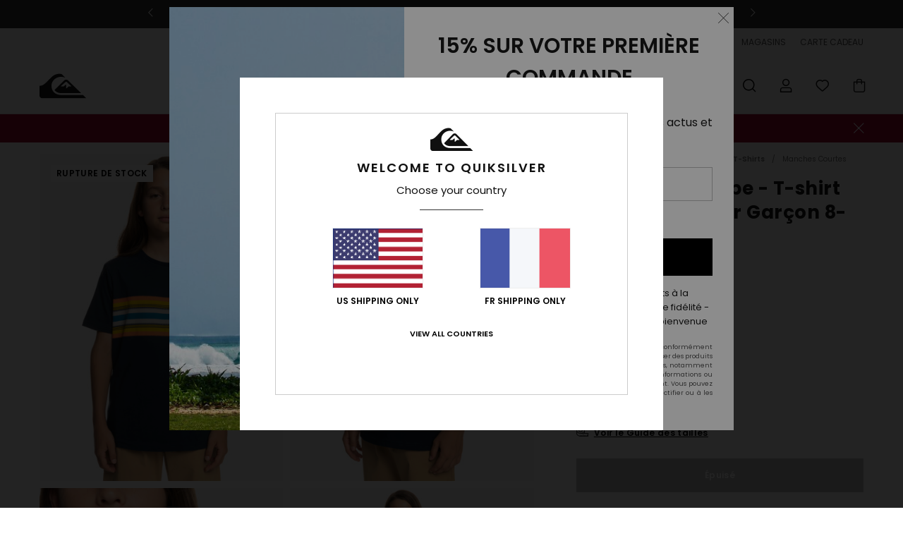

--- FILE ---
content_type: text/html; charset=utf-8
request_url: https://www.google.com/recaptcha/api2/anchor?ar=1&k=6LepBh4hAAAAAHd8_Xj86p5hzQIG6kwGduGD7Gpg&co=aHR0cHM6Ly93d3cucXVpa3NpbHZlci5mcjo0NDM.&hl=en&v=PoyoqOPhxBO7pBk68S4YbpHZ&size=invisible&anchor-ms=20000&execute-ms=30000&cb=jdmaepssd0wl
body_size: 48874
content:
<!DOCTYPE HTML><html dir="ltr" lang="en"><head><meta http-equiv="Content-Type" content="text/html; charset=UTF-8">
<meta http-equiv="X-UA-Compatible" content="IE=edge">
<title>reCAPTCHA</title>
<style type="text/css">
/* cyrillic-ext */
@font-face {
  font-family: 'Roboto';
  font-style: normal;
  font-weight: 400;
  font-stretch: 100%;
  src: url(//fonts.gstatic.com/s/roboto/v48/KFO7CnqEu92Fr1ME7kSn66aGLdTylUAMa3GUBHMdazTgWw.woff2) format('woff2');
  unicode-range: U+0460-052F, U+1C80-1C8A, U+20B4, U+2DE0-2DFF, U+A640-A69F, U+FE2E-FE2F;
}
/* cyrillic */
@font-face {
  font-family: 'Roboto';
  font-style: normal;
  font-weight: 400;
  font-stretch: 100%;
  src: url(//fonts.gstatic.com/s/roboto/v48/KFO7CnqEu92Fr1ME7kSn66aGLdTylUAMa3iUBHMdazTgWw.woff2) format('woff2');
  unicode-range: U+0301, U+0400-045F, U+0490-0491, U+04B0-04B1, U+2116;
}
/* greek-ext */
@font-face {
  font-family: 'Roboto';
  font-style: normal;
  font-weight: 400;
  font-stretch: 100%;
  src: url(//fonts.gstatic.com/s/roboto/v48/KFO7CnqEu92Fr1ME7kSn66aGLdTylUAMa3CUBHMdazTgWw.woff2) format('woff2');
  unicode-range: U+1F00-1FFF;
}
/* greek */
@font-face {
  font-family: 'Roboto';
  font-style: normal;
  font-weight: 400;
  font-stretch: 100%;
  src: url(//fonts.gstatic.com/s/roboto/v48/KFO7CnqEu92Fr1ME7kSn66aGLdTylUAMa3-UBHMdazTgWw.woff2) format('woff2');
  unicode-range: U+0370-0377, U+037A-037F, U+0384-038A, U+038C, U+038E-03A1, U+03A3-03FF;
}
/* math */
@font-face {
  font-family: 'Roboto';
  font-style: normal;
  font-weight: 400;
  font-stretch: 100%;
  src: url(//fonts.gstatic.com/s/roboto/v48/KFO7CnqEu92Fr1ME7kSn66aGLdTylUAMawCUBHMdazTgWw.woff2) format('woff2');
  unicode-range: U+0302-0303, U+0305, U+0307-0308, U+0310, U+0312, U+0315, U+031A, U+0326-0327, U+032C, U+032F-0330, U+0332-0333, U+0338, U+033A, U+0346, U+034D, U+0391-03A1, U+03A3-03A9, U+03B1-03C9, U+03D1, U+03D5-03D6, U+03F0-03F1, U+03F4-03F5, U+2016-2017, U+2034-2038, U+203C, U+2040, U+2043, U+2047, U+2050, U+2057, U+205F, U+2070-2071, U+2074-208E, U+2090-209C, U+20D0-20DC, U+20E1, U+20E5-20EF, U+2100-2112, U+2114-2115, U+2117-2121, U+2123-214F, U+2190, U+2192, U+2194-21AE, U+21B0-21E5, U+21F1-21F2, U+21F4-2211, U+2213-2214, U+2216-22FF, U+2308-230B, U+2310, U+2319, U+231C-2321, U+2336-237A, U+237C, U+2395, U+239B-23B7, U+23D0, U+23DC-23E1, U+2474-2475, U+25AF, U+25B3, U+25B7, U+25BD, U+25C1, U+25CA, U+25CC, U+25FB, U+266D-266F, U+27C0-27FF, U+2900-2AFF, U+2B0E-2B11, U+2B30-2B4C, U+2BFE, U+3030, U+FF5B, U+FF5D, U+1D400-1D7FF, U+1EE00-1EEFF;
}
/* symbols */
@font-face {
  font-family: 'Roboto';
  font-style: normal;
  font-weight: 400;
  font-stretch: 100%;
  src: url(//fonts.gstatic.com/s/roboto/v48/KFO7CnqEu92Fr1ME7kSn66aGLdTylUAMaxKUBHMdazTgWw.woff2) format('woff2');
  unicode-range: U+0001-000C, U+000E-001F, U+007F-009F, U+20DD-20E0, U+20E2-20E4, U+2150-218F, U+2190, U+2192, U+2194-2199, U+21AF, U+21E6-21F0, U+21F3, U+2218-2219, U+2299, U+22C4-22C6, U+2300-243F, U+2440-244A, U+2460-24FF, U+25A0-27BF, U+2800-28FF, U+2921-2922, U+2981, U+29BF, U+29EB, U+2B00-2BFF, U+4DC0-4DFF, U+FFF9-FFFB, U+10140-1018E, U+10190-1019C, U+101A0, U+101D0-101FD, U+102E0-102FB, U+10E60-10E7E, U+1D2C0-1D2D3, U+1D2E0-1D37F, U+1F000-1F0FF, U+1F100-1F1AD, U+1F1E6-1F1FF, U+1F30D-1F30F, U+1F315, U+1F31C, U+1F31E, U+1F320-1F32C, U+1F336, U+1F378, U+1F37D, U+1F382, U+1F393-1F39F, U+1F3A7-1F3A8, U+1F3AC-1F3AF, U+1F3C2, U+1F3C4-1F3C6, U+1F3CA-1F3CE, U+1F3D4-1F3E0, U+1F3ED, U+1F3F1-1F3F3, U+1F3F5-1F3F7, U+1F408, U+1F415, U+1F41F, U+1F426, U+1F43F, U+1F441-1F442, U+1F444, U+1F446-1F449, U+1F44C-1F44E, U+1F453, U+1F46A, U+1F47D, U+1F4A3, U+1F4B0, U+1F4B3, U+1F4B9, U+1F4BB, U+1F4BF, U+1F4C8-1F4CB, U+1F4D6, U+1F4DA, U+1F4DF, U+1F4E3-1F4E6, U+1F4EA-1F4ED, U+1F4F7, U+1F4F9-1F4FB, U+1F4FD-1F4FE, U+1F503, U+1F507-1F50B, U+1F50D, U+1F512-1F513, U+1F53E-1F54A, U+1F54F-1F5FA, U+1F610, U+1F650-1F67F, U+1F687, U+1F68D, U+1F691, U+1F694, U+1F698, U+1F6AD, U+1F6B2, U+1F6B9-1F6BA, U+1F6BC, U+1F6C6-1F6CF, U+1F6D3-1F6D7, U+1F6E0-1F6EA, U+1F6F0-1F6F3, U+1F6F7-1F6FC, U+1F700-1F7FF, U+1F800-1F80B, U+1F810-1F847, U+1F850-1F859, U+1F860-1F887, U+1F890-1F8AD, U+1F8B0-1F8BB, U+1F8C0-1F8C1, U+1F900-1F90B, U+1F93B, U+1F946, U+1F984, U+1F996, U+1F9E9, U+1FA00-1FA6F, U+1FA70-1FA7C, U+1FA80-1FA89, U+1FA8F-1FAC6, U+1FACE-1FADC, U+1FADF-1FAE9, U+1FAF0-1FAF8, U+1FB00-1FBFF;
}
/* vietnamese */
@font-face {
  font-family: 'Roboto';
  font-style: normal;
  font-weight: 400;
  font-stretch: 100%;
  src: url(//fonts.gstatic.com/s/roboto/v48/KFO7CnqEu92Fr1ME7kSn66aGLdTylUAMa3OUBHMdazTgWw.woff2) format('woff2');
  unicode-range: U+0102-0103, U+0110-0111, U+0128-0129, U+0168-0169, U+01A0-01A1, U+01AF-01B0, U+0300-0301, U+0303-0304, U+0308-0309, U+0323, U+0329, U+1EA0-1EF9, U+20AB;
}
/* latin-ext */
@font-face {
  font-family: 'Roboto';
  font-style: normal;
  font-weight: 400;
  font-stretch: 100%;
  src: url(//fonts.gstatic.com/s/roboto/v48/KFO7CnqEu92Fr1ME7kSn66aGLdTylUAMa3KUBHMdazTgWw.woff2) format('woff2');
  unicode-range: U+0100-02BA, U+02BD-02C5, U+02C7-02CC, U+02CE-02D7, U+02DD-02FF, U+0304, U+0308, U+0329, U+1D00-1DBF, U+1E00-1E9F, U+1EF2-1EFF, U+2020, U+20A0-20AB, U+20AD-20C0, U+2113, U+2C60-2C7F, U+A720-A7FF;
}
/* latin */
@font-face {
  font-family: 'Roboto';
  font-style: normal;
  font-weight: 400;
  font-stretch: 100%;
  src: url(//fonts.gstatic.com/s/roboto/v48/KFO7CnqEu92Fr1ME7kSn66aGLdTylUAMa3yUBHMdazQ.woff2) format('woff2');
  unicode-range: U+0000-00FF, U+0131, U+0152-0153, U+02BB-02BC, U+02C6, U+02DA, U+02DC, U+0304, U+0308, U+0329, U+2000-206F, U+20AC, U+2122, U+2191, U+2193, U+2212, U+2215, U+FEFF, U+FFFD;
}
/* cyrillic-ext */
@font-face {
  font-family: 'Roboto';
  font-style: normal;
  font-weight: 500;
  font-stretch: 100%;
  src: url(//fonts.gstatic.com/s/roboto/v48/KFO7CnqEu92Fr1ME7kSn66aGLdTylUAMa3GUBHMdazTgWw.woff2) format('woff2');
  unicode-range: U+0460-052F, U+1C80-1C8A, U+20B4, U+2DE0-2DFF, U+A640-A69F, U+FE2E-FE2F;
}
/* cyrillic */
@font-face {
  font-family: 'Roboto';
  font-style: normal;
  font-weight: 500;
  font-stretch: 100%;
  src: url(//fonts.gstatic.com/s/roboto/v48/KFO7CnqEu92Fr1ME7kSn66aGLdTylUAMa3iUBHMdazTgWw.woff2) format('woff2');
  unicode-range: U+0301, U+0400-045F, U+0490-0491, U+04B0-04B1, U+2116;
}
/* greek-ext */
@font-face {
  font-family: 'Roboto';
  font-style: normal;
  font-weight: 500;
  font-stretch: 100%;
  src: url(//fonts.gstatic.com/s/roboto/v48/KFO7CnqEu92Fr1ME7kSn66aGLdTylUAMa3CUBHMdazTgWw.woff2) format('woff2');
  unicode-range: U+1F00-1FFF;
}
/* greek */
@font-face {
  font-family: 'Roboto';
  font-style: normal;
  font-weight: 500;
  font-stretch: 100%;
  src: url(//fonts.gstatic.com/s/roboto/v48/KFO7CnqEu92Fr1ME7kSn66aGLdTylUAMa3-UBHMdazTgWw.woff2) format('woff2');
  unicode-range: U+0370-0377, U+037A-037F, U+0384-038A, U+038C, U+038E-03A1, U+03A3-03FF;
}
/* math */
@font-face {
  font-family: 'Roboto';
  font-style: normal;
  font-weight: 500;
  font-stretch: 100%;
  src: url(//fonts.gstatic.com/s/roboto/v48/KFO7CnqEu92Fr1ME7kSn66aGLdTylUAMawCUBHMdazTgWw.woff2) format('woff2');
  unicode-range: U+0302-0303, U+0305, U+0307-0308, U+0310, U+0312, U+0315, U+031A, U+0326-0327, U+032C, U+032F-0330, U+0332-0333, U+0338, U+033A, U+0346, U+034D, U+0391-03A1, U+03A3-03A9, U+03B1-03C9, U+03D1, U+03D5-03D6, U+03F0-03F1, U+03F4-03F5, U+2016-2017, U+2034-2038, U+203C, U+2040, U+2043, U+2047, U+2050, U+2057, U+205F, U+2070-2071, U+2074-208E, U+2090-209C, U+20D0-20DC, U+20E1, U+20E5-20EF, U+2100-2112, U+2114-2115, U+2117-2121, U+2123-214F, U+2190, U+2192, U+2194-21AE, U+21B0-21E5, U+21F1-21F2, U+21F4-2211, U+2213-2214, U+2216-22FF, U+2308-230B, U+2310, U+2319, U+231C-2321, U+2336-237A, U+237C, U+2395, U+239B-23B7, U+23D0, U+23DC-23E1, U+2474-2475, U+25AF, U+25B3, U+25B7, U+25BD, U+25C1, U+25CA, U+25CC, U+25FB, U+266D-266F, U+27C0-27FF, U+2900-2AFF, U+2B0E-2B11, U+2B30-2B4C, U+2BFE, U+3030, U+FF5B, U+FF5D, U+1D400-1D7FF, U+1EE00-1EEFF;
}
/* symbols */
@font-face {
  font-family: 'Roboto';
  font-style: normal;
  font-weight: 500;
  font-stretch: 100%;
  src: url(//fonts.gstatic.com/s/roboto/v48/KFO7CnqEu92Fr1ME7kSn66aGLdTylUAMaxKUBHMdazTgWw.woff2) format('woff2');
  unicode-range: U+0001-000C, U+000E-001F, U+007F-009F, U+20DD-20E0, U+20E2-20E4, U+2150-218F, U+2190, U+2192, U+2194-2199, U+21AF, U+21E6-21F0, U+21F3, U+2218-2219, U+2299, U+22C4-22C6, U+2300-243F, U+2440-244A, U+2460-24FF, U+25A0-27BF, U+2800-28FF, U+2921-2922, U+2981, U+29BF, U+29EB, U+2B00-2BFF, U+4DC0-4DFF, U+FFF9-FFFB, U+10140-1018E, U+10190-1019C, U+101A0, U+101D0-101FD, U+102E0-102FB, U+10E60-10E7E, U+1D2C0-1D2D3, U+1D2E0-1D37F, U+1F000-1F0FF, U+1F100-1F1AD, U+1F1E6-1F1FF, U+1F30D-1F30F, U+1F315, U+1F31C, U+1F31E, U+1F320-1F32C, U+1F336, U+1F378, U+1F37D, U+1F382, U+1F393-1F39F, U+1F3A7-1F3A8, U+1F3AC-1F3AF, U+1F3C2, U+1F3C4-1F3C6, U+1F3CA-1F3CE, U+1F3D4-1F3E0, U+1F3ED, U+1F3F1-1F3F3, U+1F3F5-1F3F7, U+1F408, U+1F415, U+1F41F, U+1F426, U+1F43F, U+1F441-1F442, U+1F444, U+1F446-1F449, U+1F44C-1F44E, U+1F453, U+1F46A, U+1F47D, U+1F4A3, U+1F4B0, U+1F4B3, U+1F4B9, U+1F4BB, U+1F4BF, U+1F4C8-1F4CB, U+1F4D6, U+1F4DA, U+1F4DF, U+1F4E3-1F4E6, U+1F4EA-1F4ED, U+1F4F7, U+1F4F9-1F4FB, U+1F4FD-1F4FE, U+1F503, U+1F507-1F50B, U+1F50D, U+1F512-1F513, U+1F53E-1F54A, U+1F54F-1F5FA, U+1F610, U+1F650-1F67F, U+1F687, U+1F68D, U+1F691, U+1F694, U+1F698, U+1F6AD, U+1F6B2, U+1F6B9-1F6BA, U+1F6BC, U+1F6C6-1F6CF, U+1F6D3-1F6D7, U+1F6E0-1F6EA, U+1F6F0-1F6F3, U+1F6F7-1F6FC, U+1F700-1F7FF, U+1F800-1F80B, U+1F810-1F847, U+1F850-1F859, U+1F860-1F887, U+1F890-1F8AD, U+1F8B0-1F8BB, U+1F8C0-1F8C1, U+1F900-1F90B, U+1F93B, U+1F946, U+1F984, U+1F996, U+1F9E9, U+1FA00-1FA6F, U+1FA70-1FA7C, U+1FA80-1FA89, U+1FA8F-1FAC6, U+1FACE-1FADC, U+1FADF-1FAE9, U+1FAF0-1FAF8, U+1FB00-1FBFF;
}
/* vietnamese */
@font-face {
  font-family: 'Roboto';
  font-style: normal;
  font-weight: 500;
  font-stretch: 100%;
  src: url(//fonts.gstatic.com/s/roboto/v48/KFO7CnqEu92Fr1ME7kSn66aGLdTylUAMa3OUBHMdazTgWw.woff2) format('woff2');
  unicode-range: U+0102-0103, U+0110-0111, U+0128-0129, U+0168-0169, U+01A0-01A1, U+01AF-01B0, U+0300-0301, U+0303-0304, U+0308-0309, U+0323, U+0329, U+1EA0-1EF9, U+20AB;
}
/* latin-ext */
@font-face {
  font-family: 'Roboto';
  font-style: normal;
  font-weight: 500;
  font-stretch: 100%;
  src: url(//fonts.gstatic.com/s/roboto/v48/KFO7CnqEu92Fr1ME7kSn66aGLdTylUAMa3KUBHMdazTgWw.woff2) format('woff2');
  unicode-range: U+0100-02BA, U+02BD-02C5, U+02C7-02CC, U+02CE-02D7, U+02DD-02FF, U+0304, U+0308, U+0329, U+1D00-1DBF, U+1E00-1E9F, U+1EF2-1EFF, U+2020, U+20A0-20AB, U+20AD-20C0, U+2113, U+2C60-2C7F, U+A720-A7FF;
}
/* latin */
@font-face {
  font-family: 'Roboto';
  font-style: normal;
  font-weight: 500;
  font-stretch: 100%;
  src: url(//fonts.gstatic.com/s/roboto/v48/KFO7CnqEu92Fr1ME7kSn66aGLdTylUAMa3yUBHMdazQ.woff2) format('woff2');
  unicode-range: U+0000-00FF, U+0131, U+0152-0153, U+02BB-02BC, U+02C6, U+02DA, U+02DC, U+0304, U+0308, U+0329, U+2000-206F, U+20AC, U+2122, U+2191, U+2193, U+2212, U+2215, U+FEFF, U+FFFD;
}
/* cyrillic-ext */
@font-face {
  font-family: 'Roboto';
  font-style: normal;
  font-weight: 900;
  font-stretch: 100%;
  src: url(//fonts.gstatic.com/s/roboto/v48/KFO7CnqEu92Fr1ME7kSn66aGLdTylUAMa3GUBHMdazTgWw.woff2) format('woff2');
  unicode-range: U+0460-052F, U+1C80-1C8A, U+20B4, U+2DE0-2DFF, U+A640-A69F, U+FE2E-FE2F;
}
/* cyrillic */
@font-face {
  font-family: 'Roboto';
  font-style: normal;
  font-weight: 900;
  font-stretch: 100%;
  src: url(//fonts.gstatic.com/s/roboto/v48/KFO7CnqEu92Fr1ME7kSn66aGLdTylUAMa3iUBHMdazTgWw.woff2) format('woff2');
  unicode-range: U+0301, U+0400-045F, U+0490-0491, U+04B0-04B1, U+2116;
}
/* greek-ext */
@font-face {
  font-family: 'Roboto';
  font-style: normal;
  font-weight: 900;
  font-stretch: 100%;
  src: url(//fonts.gstatic.com/s/roboto/v48/KFO7CnqEu92Fr1ME7kSn66aGLdTylUAMa3CUBHMdazTgWw.woff2) format('woff2');
  unicode-range: U+1F00-1FFF;
}
/* greek */
@font-face {
  font-family: 'Roboto';
  font-style: normal;
  font-weight: 900;
  font-stretch: 100%;
  src: url(//fonts.gstatic.com/s/roboto/v48/KFO7CnqEu92Fr1ME7kSn66aGLdTylUAMa3-UBHMdazTgWw.woff2) format('woff2');
  unicode-range: U+0370-0377, U+037A-037F, U+0384-038A, U+038C, U+038E-03A1, U+03A3-03FF;
}
/* math */
@font-face {
  font-family: 'Roboto';
  font-style: normal;
  font-weight: 900;
  font-stretch: 100%;
  src: url(//fonts.gstatic.com/s/roboto/v48/KFO7CnqEu92Fr1ME7kSn66aGLdTylUAMawCUBHMdazTgWw.woff2) format('woff2');
  unicode-range: U+0302-0303, U+0305, U+0307-0308, U+0310, U+0312, U+0315, U+031A, U+0326-0327, U+032C, U+032F-0330, U+0332-0333, U+0338, U+033A, U+0346, U+034D, U+0391-03A1, U+03A3-03A9, U+03B1-03C9, U+03D1, U+03D5-03D6, U+03F0-03F1, U+03F4-03F5, U+2016-2017, U+2034-2038, U+203C, U+2040, U+2043, U+2047, U+2050, U+2057, U+205F, U+2070-2071, U+2074-208E, U+2090-209C, U+20D0-20DC, U+20E1, U+20E5-20EF, U+2100-2112, U+2114-2115, U+2117-2121, U+2123-214F, U+2190, U+2192, U+2194-21AE, U+21B0-21E5, U+21F1-21F2, U+21F4-2211, U+2213-2214, U+2216-22FF, U+2308-230B, U+2310, U+2319, U+231C-2321, U+2336-237A, U+237C, U+2395, U+239B-23B7, U+23D0, U+23DC-23E1, U+2474-2475, U+25AF, U+25B3, U+25B7, U+25BD, U+25C1, U+25CA, U+25CC, U+25FB, U+266D-266F, U+27C0-27FF, U+2900-2AFF, U+2B0E-2B11, U+2B30-2B4C, U+2BFE, U+3030, U+FF5B, U+FF5D, U+1D400-1D7FF, U+1EE00-1EEFF;
}
/* symbols */
@font-face {
  font-family: 'Roboto';
  font-style: normal;
  font-weight: 900;
  font-stretch: 100%;
  src: url(//fonts.gstatic.com/s/roboto/v48/KFO7CnqEu92Fr1ME7kSn66aGLdTylUAMaxKUBHMdazTgWw.woff2) format('woff2');
  unicode-range: U+0001-000C, U+000E-001F, U+007F-009F, U+20DD-20E0, U+20E2-20E4, U+2150-218F, U+2190, U+2192, U+2194-2199, U+21AF, U+21E6-21F0, U+21F3, U+2218-2219, U+2299, U+22C4-22C6, U+2300-243F, U+2440-244A, U+2460-24FF, U+25A0-27BF, U+2800-28FF, U+2921-2922, U+2981, U+29BF, U+29EB, U+2B00-2BFF, U+4DC0-4DFF, U+FFF9-FFFB, U+10140-1018E, U+10190-1019C, U+101A0, U+101D0-101FD, U+102E0-102FB, U+10E60-10E7E, U+1D2C0-1D2D3, U+1D2E0-1D37F, U+1F000-1F0FF, U+1F100-1F1AD, U+1F1E6-1F1FF, U+1F30D-1F30F, U+1F315, U+1F31C, U+1F31E, U+1F320-1F32C, U+1F336, U+1F378, U+1F37D, U+1F382, U+1F393-1F39F, U+1F3A7-1F3A8, U+1F3AC-1F3AF, U+1F3C2, U+1F3C4-1F3C6, U+1F3CA-1F3CE, U+1F3D4-1F3E0, U+1F3ED, U+1F3F1-1F3F3, U+1F3F5-1F3F7, U+1F408, U+1F415, U+1F41F, U+1F426, U+1F43F, U+1F441-1F442, U+1F444, U+1F446-1F449, U+1F44C-1F44E, U+1F453, U+1F46A, U+1F47D, U+1F4A3, U+1F4B0, U+1F4B3, U+1F4B9, U+1F4BB, U+1F4BF, U+1F4C8-1F4CB, U+1F4D6, U+1F4DA, U+1F4DF, U+1F4E3-1F4E6, U+1F4EA-1F4ED, U+1F4F7, U+1F4F9-1F4FB, U+1F4FD-1F4FE, U+1F503, U+1F507-1F50B, U+1F50D, U+1F512-1F513, U+1F53E-1F54A, U+1F54F-1F5FA, U+1F610, U+1F650-1F67F, U+1F687, U+1F68D, U+1F691, U+1F694, U+1F698, U+1F6AD, U+1F6B2, U+1F6B9-1F6BA, U+1F6BC, U+1F6C6-1F6CF, U+1F6D3-1F6D7, U+1F6E0-1F6EA, U+1F6F0-1F6F3, U+1F6F7-1F6FC, U+1F700-1F7FF, U+1F800-1F80B, U+1F810-1F847, U+1F850-1F859, U+1F860-1F887, U+1F890-1F8AD, U+1F8B0-1F8BB, U+1F8C0-1F8C1, U+1F900-1F90B, U+1F93B, U+1F946, U+1F984, U+1F996, U+1F9E9, U+1FA00-1FA6F, U+1FA70-1FA7C, U+1FA80-1FA89, U+1FA8F-1FAC6, U+1FACE-1FADC, U+1FADF-1FAE9, U+1FAF0-1FAF8, U+1FB00-1FBFF;
}
/* vietnamese */
@font-face {
  font-family: 'Roboto';
  font-style: normal;
  font-weight: 900;
  font-stretch: 100%;
  src: url(//fonts.gstatic.com/s/roboto/v48/KFO7CnqEu92Fr1ME7kSn66aGLdTylUAMa3OUBHMdazTgWw.woff2) format('woff2');
  unicode-range: U+0102-0103, U+0110-0111, U+0128-0129, U+0168-0169, U+01A0-01A1, U+01AF-01B0, U+0300-0301, U+0303-0304, U+0308-0309, U+0323, U+0329, U+1EA0-1EF9, U+20AB;
}
/* latin-ext */
@font-face {
  font-family: 'Roboto';
  font-style: normal;
  font-weight: 900;
  font-stretch: 100%;
  src: url(//fonts.gstatic.com/s/roboto/v48/KFO7CnqEu92Fr1ME7kSn66aGLdTylUAMa3KUBHMdazTgWw.woff2) format('woff2');
  unicode-range: U+0100-02BA, U+02BD-02C5, U+02C7-02CC, U+02CE-02D7, U+02DD-02FF, U+0304, U+0308, U+0329, U+1D00-1DBF, U+1E00-1E9F, U+1EF2-1EFF, U+2020, U+20A0-20AB, U+20AD-20C0, U+2113, U+2C60-2C7F, U+A720-A7FF;
}
/* latin */
@font-face {
  font-family: 'Roboto';
  font-style: normal;
  font-weight: 900;
  font-stretch: 100%;
  src: url(//fonts.gstatic.com/s/roboto/v48/KFO7CnqEu92Fr1ME7kSn66aGLdTylUAMa3yUBHMdazQ.woff2) format('woff2');
  unicode-range: U+0000-00FF, U+0131, U+0152-0153, U+02BB-02BC, U+02C6, U+02DA, U+02DC, U+0304, U+0308, U+0329, U+2000-206F, U+20AC, U+2122, U+2191, U+2193, U+2212, U+2215, U+FEFF, U+FFFD;
}

</style>
<link rel="stylesheet" type="text/css" href="https://www.gstatic.com/recaptcha/releases/PoyoqOPhxBO7pBk68S4YbpHZ/styles__ltr.css">
<script nonce="uNMEUklrJBXX2VTqCtOSjA" type="text/javascript">window['__recaptcha_api'] = 'https://www.google.com/recaptcha/api2/';</script>
<script type="text/javascript" src="https://www.gstatic.com/recaptcha/releases/PoyoqOPhxBO7pBk68S4YbpHZ/recaptcha__en.js" nonce="uNMEUklrJBXX2VTqCtOSjA">
      
    </script></head>
<body><div id="rc-anchor-alert" class="rc-anchor-alert"></div>
<input type="hidden" id="recaptcha-token" value="[base64]">
<script type="text/javascript" nonce="uNMEUklrJBXX2VTqCtOSjA">
      recaptcha.anchor.Main.init("[\x22ainput\x22,[\x22bgdata\x22,\x22\x22,\[base64]/[base64]/[base64]/[base64]/[base64]/[base64]/KGcoTywyNTMsTy5PKSxVRyhPLEMpKTpnKE8sMjUzLEMpLE8pKSxsKSksTykpfSxieT1mdW5jdGlvbihDLE8sdSxsKXtmb3IobD0odT1SKEMpLDApO08+MDtPLS0pbD1sPDw4fFooQyk7ZyhDLHUsbCl9LFVHPWZ1bmN0aW9uKEMsTyl7Qy5pLmxlbmd0aD4xMDQ/[base64]/[base64]/[base64]/[base64]/[base64]/[base64]/[base64]\\u003d\x22,\[base64]\x22,\x22wrvDoMK0woDDvFfCjS9GXS3CpcO4eDw9wodbwo9Sw5fDtxdTNcKtVnQmd0PCqMKowqDDrGVFwqsyI3UYHjRDw5tMBhISw6hYw5IEZxJiwqXDgsKsw43CvMKHwoVYLMOwwqvCpcKJLhPDl2PCmMOEEMOKZMOFw6fDocK4Viddcl/CsH4+HMOqZ8KCZ1AnTGUowp5swqvCt8KWfTYPK8KFwqTDuMOENsO0wr3DuMKTFE/DiFl0w4MaH15Qw5Zuw7LDrcKJEcK2Wjc3ZcK6woAEa3l9RWzDrcO8w5Eew4HDjhjDjzQYbXdEwqxYwqDDlsOuwpk9woHCiwrCoMOKOMO7w7rDmsOiQBvDgiHDvMOkwrkRcgMow6g+wq5Aw7XCj3bDvhU3KcO9XT5ewpPCgS/CkMOOAcK5AsOLCsKiw5vCqcKqw6BpLA1vw4PDiMOEw7fDn8KHw4AwbMKdR8OBw79ewoPDgXHCjMKnw5/CjmfDlE13ORnDqcKcw68dw5bDjUrCjMOJd8KCL8Kmw6jDkMOJw4B1wr/CvCrCuMKNw77CkGDCu8OMNsOsNsO8chjCjcK6dMK8NFZIwqN5w5HDgF3Dm8OIw7BAwpwYQX1Tw7HDusO4w4TDgMOpwpHDocK/w7I1wr9bIcKAa8Oxw63CvMKyw5HDisKEwrEdw6DDjSZ6eWEkdMO2w7c6w7TCrHzDiRTDu8OSwrbDgwrCqsO8wrFIw4rDoH/DtDMrw5RNEMKHW8KFcXfDqsK+wrcfNcKVXx8KcsKVwq5Ww4vCmVXDl8O8w70fEE4tw7QSVWJ1w4hLcsOaGHPDj8KJQ3LCkMKxFcKvMDnCuh/CpcOAw6jCk8KaPBprw4BjwoV1LWZ2JcOONsKwwrPClcO3GXXDnMO1wpgdwo8Vw5hFwpPCv8KrfsOYw6bDq3HDj0/CvcKuK8KEPSgbw6PDg8KhwobCtz96w6nCgcK3w7Q5KMOFBcO7AsOlTwFOc8Obw4vCt1U8bsOyVWs6YSTCk2bDhcK5CHtnw6PDvHRdwrx4Ng3Dhzxkwq/[base64]/NzPCkHrCuMOzwrswwpFCw5l/w6vCqFDDkUHCnTfClSDDnMOda8OtwrnCpMOiwonDhMORw4nDg1IqIcOcZ3/DvBApw5bCl0lJw7VYB0jCtzHCjGrCqcO4QcOcBcOiXsOkZRZ3Hn0Swp5jHsKiw6DDvVcGw64vw7PDssKTYsKxw7Z4w6vDtjvCoxZGIRHDiWbChRcbw5tMw5JYcnXCjsOEw57CpcKVw4o/w6bCqsKOw4ltwrkuZsOSC8KhMsKNZMOMw5PCkMOSworDh8K2GmwWAg5OwprDgsKkN2TCiR9HV8ORNcOVw5fCgcKrRcO2dMK5wqzDj8KCwr/DrcOgDR97w5plwo0bGMO4IsOpWcKZw4pYFcKbOWXCmknDtsKowrkgQl7CoW7Do8KlZMKAY8OMJsOQw5MMK8KFVxwCGDfDtGzDtsKSw6p1AULDojstbxJSZSdOEMOIwpzCncOPAcO3QUIZAETCuMOqO8OUGcOGwo8xb8OEwp8yMMKIwqIaCxkBa34vdWIHFsK7Hn3Cmk/[base64]/[base64]/[base64]/DmjRsSSU2wrBGCsK5DHEswpnCl1gCAgfCusOGfcOVwr5lw47Cq8OAWcO3w5TDu8K8ci/[base64]/CtH4gacKbIk7Ct8OeSMOzw58kw7xHw7hzw4EhDsOfRHwqwqlrw6PCjcODTnwXw4PCuTQfAcK/w6vCvsOdw7FIb0bCrMKRe8OfNhbDjgXDtUnCjsKSDi/DrCvChHbDkMKmwqfCukUbLHVgcipaS8K3f8KQw6vCoHnChFAKw4bCsnJHI2jDjDvDj8O5wo7CsHUSUsOuwrYTw6t3wrnDqsKgwqpBdcOPCAMBwrNdw6nCjcO5eQ8KDDcGw5l/wocdw4LCo1nCsMKNw5ACf8OCwonCmFzClCjDtcKEZSvDtB07DjPDgMOARColRy3DlMO1bT1ZY8OWw75xOMOKwqrCgA3DtlB/w7VPPnx5wow/UnPCq1bCqSzDiMOnw4HCsA4PAXbCrHA1w6/Cg8KyMmJyNFXDrzMrbcKpwojCp27CrR3CocOGwr7DtR/CtUfCvsOSw5nCosKEU8O1w7htM3RZW1bCiUfCsndTw5HDvMO9WAMhN8OYwpfDpm7CvChkwovDpm1YXcKeA2fCmCzCjMKaLMO/JSnDr8OKW8K2D8Kvw77DgAA7WhnDq05qwqtzwrbCsMKvesKASsKINcKBwq/DpMO5w48lw48bw7XCuXbCj0FKJFF9wpkaw5XCl04mfmwYbg1cwooecUFzAsOvwoPCmHzCtQQSSsOTw4Vmw7tQwqbDvsOywp4RK3PDtMKeIW3CuUwmwq1Ww7PCocKldsK/w65/wp3Cp0UJL8O9w57Duk/CiwPCpMKyw7NIwpB2cwxbwoXCs8Onw6TCoE1qwonDgMKUwrJkWUl0w6zCvxrCpitEw6XDjjHDtjpEw5LDsgPCjmoow4XCoxLDnsO8M8OQacK5wqnDpBLCtMOJBMO8f1h0wpzDvEDCg8KCwrTDucOHRcOzwojDvVl+DcK5w5/[base64]/CjMOSSMOfWjDCoCfDssK7AcKaw4TDoBA0Lg8+w6LDhMOMX3jDnMKxw5gWX8Ofw5sUwojCrlTCusOhYTB7DSwpZcKmXmYuw4vCigHDilvCgmTCgMKsw4TDilRWUQgxwqPDjVNbwrJ9w6cgHsO5Yh7Ci8ODQcODwrRLT8OTw4zCqMKTcD/Cv8Kswptbw5zCosOjTx8aJsK/[base64]/ZcK6w7vCpH1AwoQ4Y3sDdT3CqcOIw5VWwqzDocOIN0lpcsKGZSbCt2vDrMKbeGhoOlXCo8KBIyVVcmEMw7M4w6rDpCDCisO6PsOjfEvDlsKaFyHDlMKuOTYLw4/[base64]/[base64]/a8OCw5p3T3VNKkTCr3HDuXdOwqJ2wrl5CyocWsOywpclEWnCtVLDs0gow6docQrCscOWJHHDhcK6RVvCs8KPwrxEFHp/TR9hKRrChMKuw47CvF7DtsO1csOPwr8EwoUAa8O9wrhDwoHCnsKFPcKvw7VNwrURP8KpI8Oiw7EqNcK/E8O+wpJ3woUpWyR/WFMVUMOWw5TDnhjCqH4nEGXDo8Kywq3DicOyw6/DvMKCMDsLw6QXPMOzImzDqsKZw6dsw43CqsOmEcOUwpzCqn0XwobCqcOsw7xoJgttwozDisKUQitCaUHDlMOuwrDDgxVwK8Ktwp/CvcOgwqrChcKGMi7DmU3DnMOxEMO6w4VIUUs0dxzDq0JMwoDDm2ggacOuwpTCosOpXj5DwrMnwoTDmX7DrHELwr8rRMOgCDN/[base64]/DmMK8w4kgTcKxES9Kw7c5wrUQw6pGw6zCiVHCq8KieiMuasKDfMO2aMOHfWZXw7/CgkwlwowceDTDjMOhwrdpBmlxw557wprCgMKNfMKCWXZpX33Dh8OGQ8OZMMKYL1oGHBDDksK1VcOnw6vDvDPCkF9ze2jDlhkKR34/wpLDozXDiULCsADCiMK/[base64]/wpFsw77Ci2Bhw5rDgH4tXTrDsMKvGjpIw7RwwpUfw4PCoSJ8wpLDkMKLdRwYQCt6w6Ffwp/DvysjFMKoUSB3w4LCvMOLbsOKOXnCoMKILcK6wqLDg8OMPix+U3UIwonCik4LwqTCrsKowobDncOhQH/CjWsvRDRHwpfDtsKMcCp1wr3CsMKSR2UebsKaCRRAw6FRwqtNGcOpw6NvwqbCkRjCgcOxHsOxCH4YK1wNX8OJw7EPYcOhwqBTwq8sOE1xw43CsWdQw4vCtF7DscKoQMK3wpM2PsKtOsOcBcO3wqjDpyhSwq/[base64]/ChcKwCGLCrsOsZsKwa8OVwrzCpMK7w6wUw5QQwrk4LcKxQsOkw5XCs8ONw6ckWsO+w65Vw6bCjsKqL8K1wp5EwolNbyg0WT0RwoTCuMKsZcKDw4Erw4DDv8OdKcOrw7nDjjDCtw/[base64]/MsKRw6XCnMK/CnjDljN+TB7CnwPCosKkwoHCqibCoMOYw7TClEHCgDnCqG8SW8K6UHljPWnDlHxqNXpfwr7DpsOGU3x2RmTCp8OGwpx0GBZEcD/CmMOnw5/[base64]/DvMOwdsKdw4XDv3zCvn7DosO9w5PDnBhCJsKlKC3DsjDDmMOMw7fCujkTcXHCqmHDhMOmFMKWwrjDvDzDvSrCmRtIw6bCtsKyCzbCiyJmPjjDrsOcfcKyJnnDuT/DvsKKc8K+HMKew7zCqV0kw6LDk8K3HwURw7LDmg7DlEVRw7hJwonDtU1cM1LDuQDDgTJvLCbDtlHDjFDCrTrDkgpMNx5Za2bCigdCN0M5wrluYcOEfHlDXgfDnV1/w7l7V8O5U8OQBHIwR8O/wpnDqkJBeMKZfsO+Q8Oqw70Zw41bw6jCglIew4J7w5DDjz3CusKUE3HCqwY4w5DCtcO3w6duw6pVw6g9EMKKw5FnwrXDi0fDt08mRzF/[base64]/Dv3vDqCpswrEVwrEpw5U0Hgp4BmBeLMOrCMO7wqkIw4/Cg1VvJBV7w4XCusOSH8O1eUkMwojDo8K9w67Cg8OrwpYqw6PDs8OUJMK7w67DssOgaBcrw4XCkk7CkzPCpW3CqBDCslbCmHwYRFU2wpNvwrDDhGBdw7bCi8OYwp/DtcO6wocBwpo4BsOBwrJeLVIJw5p8JsOLwoh6wpE4PWUUw64iY0/[base64]/DnGLCgcK5eiA9U8OkNsKwwrTDlcK2XcOkbRNnHXlPwofCh1fCqcOCwp/CjsO5U8KFCTfClh9ZwrPCu8OCw7TDrcKgAxbCsVg3wpvChMKYw7p9fT/[base64]/[base64]/Crzobwqx0fCLCphBuIB3CuxPCulQCwqc9w6XDpUN6dMO/cMKVOTfDocOwwpTCgRUiwpbDu8OCOsOdE8KEdmccwo7DucKAA8Okw7Atw7Zgwo/CqmzDu3wdWQI0S8OtwqALLcOYwq/CucK+w7hnQyFzw6DDvx3Cj8OlW3V4WkXCkDPCkAgdfQ9tw5/DoDBWSMKNXsK3BRvCjcOhw67Dij/DjcOuBGDDv8KkwoREw74PYD1wcyrDsMOVBsOQeSN5EMO/w7tlwrvDlA/Dm3ITwpHCtsORL8OVN1PDlHRTw4tfwqnDncKPVRjCoHh+OcOAwqDDrMKEYsOww6/Cgw3DrA4lS8KhRRpZUMK4SMK8wrAlw58mwp3CmMKUwqLCmXYBw77Ct3paYMOnwowDC8KRH0EiQMOGw4fCl8Oiw47CtV7Cp8Kvw4PDl0/DvXXDgDPDiMKoAG7Dpj7Cty7DrRFDwrd2woFEwpXDuh8lwoHCkXpbw7XDlBjCq2nCggbDlMKdw4A5w4jDrcKMCDDDuWjDgzdEFzzDhMOPwrDDusOYEsKBw58VwrPDqxwnw7jClGR1SMKow53Dn8KOR8KRw4cQw5/[base64]/DpCvCsjx6w4fDs8Ozw5/DqTrCgHAww5QmXTrCjCV1AsOtwotXw4LDgcKxPQM+N8KXEMK3wojCg8Knw5nCgsKrMn/[base64]/[base64]/CjBpcaV1ww5XDrMO7wpXDsUDDsnwHO8OFRhYFw5jDq2NlwrfDmCfCrXNewqnCrykLHjvDvD1vwq3Dln3CrcKNwq4ZesOIwqV/IxnDhz3DhkJccsKxw5UwW8KpCA41CzF/PyfCjWtnKcO3DMOUw7ImAFIgw6MRwrfCvXZ6CcKUccKyI2/DrCxXJsOew5TDhsOvM8OWw59sw6HDtToTOlMXHMOaJX/CgMOlw4gnY8O/[base64]/DisOqwpwxG0IUUUMyVFXDsAFMNlMoRzoQwpI7w7p+V8OowpwXBAbCocO7W8KQw7RHw4MnwrrCu8KVTXZ9cUHDhRYhwoHDizI1w57DlcOyQcKxMgHDqcOVYn/Dh2srIRjDi8Kaw60iZsOswqBJw6NowrlOw4PDv8K/IMOXwroew7MqR8OgB8KDw7nDkMKiDnNkw6fCh3AZRkxlS8K3YCZ9wprDo1vDgzNiSsKUZMKURADCum3DvcOiw4vCs8OBw6ERIlzCtB52wod/YBAKDMOSalhOJVDCkxFeRlNeFH94QE4vGSzDmCUhYMKrw6Z0w6rCssO/EcO0w5shw7twV0jCjcODwrNZHQPCnBRow5/DhcKaDcKSwqQxBMONwrHDh8Oqw5vDvQTClMKaw6htbB3DoMOKcsK8J8KxfC1rGB5CLx/CiMK4w5vCjT7Dq8KVwrlBRcOBwoBFUcKXasOILMObHkvDrxLDoMKpGEvDpsKtAmY2U8KaBD1pbMO8NA/DoMKTw4kww5/CqsKqwqF2wpAiwoHDglHCkmPCpMKmBcKtTzfCpMKLBWfChcKrNMOtw6Mnw6FKW2lfw4oyNyDCq8Kyw4/DhX9lwq9WQMK5EcO3McK1wr8bVVJew5vDo8K8DcKyw5HCnMObfWNNesOKw5fDsMKOw5nCtsKNPWHDkMO4w5/CrVPDuwvDnCUASWfDpsOtwo4LIsK5w6FUFcO1R8Oqw4sUSEvCoT/CmgXDpzXDiMO9JyTDnAgJw73DtTjCm8OaBGxlw53Cu8O5w4w8w6pQKCpvNjcqKsKpw41rw5sxwqnDlgFqwr8Hw5BqwoIXw5DCgcK/EMKcAylAW8KiwphMasO3wrHDvcKCw5d6EMOdw6tQP14cf8OQaQPCgsOuwq9Nw7R3w5rDr8ODHMKZYnXDicOhw7IIZcOmHQZVBcOXZg0AFGVqWsK+OXnCsBHCrwdYF3DCsW8WwpBmwpIhw7bDqMKtwrPCj8KpY8OKdHfDnWnDniV3KcKmWsKKTQ8swrHDvSh/IMKiw6low68Yw4tJw60mw5fClsKbS8KgXcOhZzYawqxGw40cw5LDsFknMU7DsgdHP3VAw7tvBhk2woRcTxzDvMKtDwMcOUkow5rCtSJKcMKOw4AQwp7ClMOxDwUyw6LCizFdw7RlKHrDixFqCsOrwos0w4rCqMOfTMO7ECPDv0J/wrDDrMKObF94w6LCi2krw7bCuXDDksK9wp8/[base64]/ETIlw5sSCBN7AsODwq3CncKUYMKSw7PDnlQiwoYJwo7CsR3DmMOqwoVcwonDijTDoxrDihZqIMK9KWLCslPCjA/[base64]/CocKwIMKbwpoDWTx9HF8zYcKww7xaA8OHL8Khez4Uw5bDv8OYwrBCCTnCgCvCqcOzLmF8R8KQBCPChHfCnTZqCxFtw7bCtcKFwpvCgUXDlsOAwqARfsKQw43ClVzCmsK/Y8Khw6MYBMKzw6vDoUzDmkfCj8KVwrjCnUbDtMKWR8K7w4zCiWcnAMK3wphlScOJXzRIGsKdw5wQwpEAw47Drn05wrjDnVdEcVo2LcKoXiMdGH/[base64]/S2RTDMKZw55eb3EVw60OwpTDjUFNKMOTwoEDw799KsODecKYwpHCmMKUWnvCnwzCskfDlcOKBsKGwr8tPgrCrRDCosO6wpTChsKOw6TCvFrCqsOXw4fDp8OPwqnCucOMHcKOcmwGMnnChcOYw4vDlT59QBxwM8OuAyoZwp/DmGXDmsOyw4LDg8Omw6bDvDfDiAdKw53CswPDl0Ijw7HDj8KLesKSwoDDlMOpw4ZOwoByw5TCjEgbw5Z6w6cAZ8KRwpDDgMOOFsK+wrrCoxbCocKjwrvCmsKfdmnCi8OpwpYewpxkw6g7w5Q7w5rDsBPCs8OZw4bDncKBwpjDmsOZwrRxw7rCli/CjS1FwpvDjQfCusOkPAF5dAHDkGfChENRH3dEwp/CgMOWwqjCqcKiFMO+Xzxuw74kw6xGw4nCrsKkw5l7SsOkdVkraMO/w4cZw4sLQy53w7cedsOVw6cGwr7CvsKnw6Iswo7Dt8OmZcKQJ8K3QMKDw7LDiMOQwp1naBYadnMFVsK4w4vDvMKiwqTCucOpw7Nqw6wIc0oMaBLCvBR/w4sANsOBwr/CmQHDr8KbAx/CrsKOwp/ChsOXI8O3w6XCtMKww4XCvU/[base64]/CqnvCo27CocOdw7HDoMO8SjTCkDTCg3JYwqEow5ZAKCgIwqjDuMOHPixucMOIwrd3aVN7w4ZFO2rCrWZbB8O4w40Bw6ZoDcK+K8KocgRow6bCgghNLig4W8Okwr0ddcKaw5XCuUAXw7/[base64]/Ds8Kww6UiU2ldwqrDvjLDrl5YYAoLa8OuwpJMLh53BMOIw5TDgsOGXsK5w4NnEmtXDMOvw5EuHsKzw5jDicOQDMONanMjwrjDkyjDrcOPEnvCicO9azJyw6DDriLDuk/CsiAMwp1Vw50cwrA6w6fCoiLCn3DDhDRewqYnw5wywpLDs8K/wqrDgMObQUjCvsO2S2tcw54TwpI4w5ANw6xWEX9BwpbDl8O5w6LCicK/wq9ibnthwo5YdWzCvsO4wp/CgMKCwqNYw6AXD09vCStDfl1Nwp5/wpfCncKswr7CpQvDtsKpw5PDgl1Jw4tqw4Vew5zDkgLDq8KTw7vCmsOMw47CsUcdcMK/EsK5w49WZcKTwr/DjsKJFsOSSMKBwobDmXsBw5MJw6DDhcKjIsOhUkHCjsOAw5VlwqjDhcK6w73CpGI8w5HDu8Oww5AHwoDCgVxAwoh2RcOjworDj8OfGxfDtcKqwqd/WsOXUcO5woHDmEjDtHsVwqHDsWtxw4p3CcKdwqIZF8K4VcOGDUJXw4RvUsOKbcKxOcKhYsKEZMKnZAlBwqNNwp/CnsOewo7DnsKfDcKVdMKEYMKuwqHDiS8ZP8OIPsKsO8KpwoYYw5nDp1fCrjUYwrtZdTXDrUNJfHbCkcKGw5wlwoQNEMODRsKrw6vCjMKwJmjCtcOYWMOSQAs0BMKUaQ9aN8Otw6gDw7HClBDDhT/DtwZxEQYLdcKjwrvDgcKZfHfDlMKtD8OZOMObw73DmEsxZyIDworCgcOfw5Iew5TDqRPCgBDDrAIXwq7CiTzDuwrCmm88w6csIk9+wqbDvh/CgMODwoHCoQzClMKXUsOoHcOnw5QkejwKw41NwqU0ERHDvX/CsFLDlTrCry3CosOrG8OHw5d1wrfDmh3Cl8KWwr0uwrzCpMO0U1luC8KaFMKMw51ewqYvw6RlL0PDrxDDisOmTRvCrcOQaFNUw5lhdMK7w4AOw5VDVG0Jw6DDvyDDpDHDn8KFAMOTISLDmjlOccKsw4DDusOLwoLCiC9oDgzDjXLCl8Oqw7/[base64]/DjsKvwoHDr8KWwr3Cv01AJTzCg8KLTsKDGhRawpRMw6LDhcK9w6bClG7CvsOGw57ChDsXdkUPFg/Do2PDrcKFw7A9wo9CPcOIwoDDhMOYw50Ew5Nnw6wiwrR0woJuJ8OuJsKeUMKMDMKHwoRoFsOxDcO3w6fDoHTCisOQDXbCpMO1w5pmwqdidGFpeTPDrGRLwoHCh8OMXlwtwo/ChS3Dr38UccKNflpMfh04DMKxZ29dOMO9DMOERV/[base64]/B1NTw6IIVsKNwrsuYsKzw6U+PGvCnWTDoQR9wpHDusKEw60lw4NzMVjCrsOZwpvCrj0ywqbDjTjDm8O+fX9Mw4coccKKw6EuEcOIU8O2Q8Kxwr3DosKhwrwOPcKsw5QrFQPCpCIRZm7DvwB7asK4A8OKHh4qw7B/[base64]/CrXTCm308cMK5VsKuD8OPTcK/K2HCjg8DExEoRjvDizthw5HCssO2ScKRw4wiXMOYNsKXBcK+QHZpHAkaNHLCs1Iew6Nuw5/DuAFySMKjw5HDmcOcFcKww4sRC1Y5CsOhwo7CkkrDtC/CqcO3ZldHwpkgwoMtWcOsaBbCrsO0w6jCgQfCkmhew7HDvmnDij7CnzVDwpPDlsO8wrssw6kKa8KiKmHCucKiHsOtwo/Djx0YwqbDoMKdUjw+ecK2ZzwTVsOaSUDDscKow7bDnUhPMy4gw4XCrcOEw4kxwp7DgVfCtnJNw6/Chi9twrBMYicuc2vCisKZw6nCg8KIw60JLCfCjSVwwokyPsKhXsOmw4/[base64]/ChsOBE8Kfw4IRScK3RsKCwot/B8OQw49fw7LDtMKFw7/CsmrCj2x5fsOVw4oWBxbCvMK5D8KqXsO8WB8CcnTCvcKpCjo9R8KJU8Okw4AtOyPDiCYgLGEvwpxVw49gacKHVMKVwqvDjnnDm2lvRSnDrhrDjMOlC8KNZ0Etw7R3IjnCg289w5pvw63CtMKtKXLDrn/[base64]/DsWFhw7bDp8Kwwq9VAcOEcgXCjsOwdDPDrHVZBMOrKsKswpzCh8KOTcKEPMOlJ2MwwpbCl8KLw5nDlcKjPg7DjMOTw75VB8K/[base64]/CsQ7CusKgFsKDMlMmfh1PGcO8Q8OAwolCw47DmcOVwpzCkcKSwovCqG1nAR54G3ZNdQM+w5zDlMKXUsOzDm/DpH3DtsOkw6zDuBzDusKZwrdbNkPDmD9nwqFeAsOIwrgkw65YbhDDtsKAVcOowqNBfHE9w5bCssKNOQrCm8Omw53CnE7DgcKcGCIMwq9Ww68kQMOyw7djalfCoTJew7NcQ8OyfynCuwfCh2rCl34cX8KVNsKzK8ObCcOZbsO/wpczP3lYGjrCucOeNynDmMKwwoPDuA/CrcODw75YYgjDr0rChVZgw5EcUcKieMOZwrdMUEo6bMOCwr5/IMKAQxzDmyHDoxU7KgkVTMKBwop1UcKywqJqwpVpw7TCqEhUwrFpWznDj8OILcOjKFjCohppNxXDvlPCu8K/SMOtbGURT0/[base64]/w7fCrsOAAsKTworDjsOPw6pNw4FbLcOgI8K4EcOzw5/CgcKdw7fDpnLChTvCr8OzUsO+wq3CjcKnVMK/wrl6ZGHCgFHDpjZnwq/[base64]/woXDssKdUg7CkMOCRMKIw7lsw7LDscOfwrnCsMOECBbCjVzCq8KEw5k3wqDCvsKBEDM3Dl8MwpnCv0tkKT3DnGgzwpTDt8Ojw4wYEcObw4JbwpZtwqMYS3HCpsKCwphPWsKSwqYtW8OYwpxmwofCiSBEFsKEwrrCrcOIw55Aw6/DnBnDlVsDCAkxe0jDosKuwpBCXEg0w7rDlsKQw5XCoX/Cj8O/[base64]/CvMKjw7tVKlXCssKtVRlkw44FH3DDhmvCl8K3cMKgesODacKQw5HCjyTDmVLCtcKOw4JLw7BVJcKbwoTCigLDnmrDo1fDg2HDoCjCgmbDiyBrdl/Du2InTxUZE8KSYDnDucOZwrzDrsK2wptSw4YQw6nDsUPCoGJzTMKjOxU+WjDClcKtNRHCv8Ocwr/DlG1fJVDDjcKxwq1tWcK9wrI/w6cEBMOkRBYFFMKewqlFQyN6wrNtMMOrwrsLw5BeScOKQCzDu8O/wrs3w73CmMOpMsKSwqkVT8KeRgTDim7DlRvCnlxuwpEOei4NMBvCgl8xGsOZw4NYw6DCq8KBwpfCnQ1GD8OVSsK8ajx+VsOew5gnw7fDthZ7wpgIwqBVwrXCnBtGBxVAHcKPw4LDvjfCucKGwo/CgjTDtn7DhEJCwpTDjjkFwrrDjz80SsOyHUgDNsKua8K/ByzDlMKEEMOIwrHDscKdIglowqpUThRzw7oHw5LCq8ORwpnDqh3Dp8Oww41oVMOkYW7CrsOwSFNRwr/[base64]/[base64]/CnwLDj8OwO3pIesK3wqnDtSvCoSwIIjbDr8Omwr44wrxeO8KXw5fDuMK2wq/Dg8OgworCpMKFDsOswonChwHCrcKNwrErOsKrA31uwqDCiMORw4TChxzDrEh8w5vCp3w1w7YVw6TCsMOtJTLDhMO1w7FVwpzCplYGRhLCl23DrMOzw7fCjsKTLcKew4NGC8OEw7zCr8OxaRTDkHHCuGxUwqXDmg3CpsO/BzZAPBvCj8OYX8OifBnDgBPCp8Opw4IMwqTCrj7Dt2lsw4rDv2bCp2rDocOOXsOMwq/[base64]/PlkcTMOnbMKswpvDocOzwoskw5nDqSTDhcKtwrQNw51qw6wpT0TDqFcww63Csm7DicKqbsK/[base64]/CgXDDv8OQeQwJK8KsUBLDsEfCm3jCrsO5b8KCVzrDncKwQx7Cg8OadcONTRrCmQPDr1/Csg9NL8Kiwrdkw47CoMKbw73Cm1vCj0R3Oi5TKlZ7UsKpBCd8w4vDvcKsDD0oD8O4MH1/wqXDscKfwrRTw4zDhl7DniDCl8KjGWDDhn4iFnRxAVV1w70Fw43ColLCo8Oqwr3CiG0Kw6TCjnsIw6zCsAc+ZCzCu2TDs8KFw7Muw4zClsOvw6LDhsK/wrNgBQQ3OcOLHVwtw4/CssOwO8OvCsKJAMKpw4/CmSgHDcO7bsOqwoliw4XDgRLCswvDtsKOw7PCnnFwCsKMDFRPfl/CicODw6QAw5PCrMK+A3LCpBM7F8Ocw78aw4IdwrduwpXDm8OFZ0nDksO7wofClnzCnMK+GcOowqpMw6fDg2rCkMK3FcKHWHdqCMOYwqvDtlVoa8K9YcOWwolrGsOvLDNiK8OWJ8KGw5fDkA8fOE0ewqrDpcOiRAHCtMKaw5PCqT/[base64]/DnMOtwpw/UMOfwqnCrMKaMcOFw4/CvQg1wojDrXt5P8OowpnDhMONP8KLccOVw6pQJsOew5Z7JcOkwrnDjGbCvcOfLgXDosKnesKjE8Kdwo/CocOCUn/DjcOdwrLCkcOESsKmwqPDgMO4w7d0w487NzZHw6doSwY4fj7Dk2fDmcO3HMKERcOWw4wdAsOgScKJw5Qgw77CsMKow6jCshXDj8K/SMO0Rz9VfATDvsOQO8OQw4jDv8KLwqJtw5vDqAkjJkjClCsbXQAAInI+w7A8MMOWwpZ0CFjCgA/[base64]/[base64]/DjhFBFyRVw5TDjm8rEMOXw6UPwpnCnsO1ayxsfsKuOy3Cn0TDr8OIE8KJPETDucOQwrrDjjTCscK8Wzwkw7cqHRfCgCUQwoFjA8KwwrV/[base64]/[base64]/w7bDpmtsw7XDhlA9w6/Ds8K5woxFw4/ClVoFwovCkn3CvMKowpcHw6IeQ8O5LS54wpDDpyvCpFPDn1XDvVzCg8KKKUV+wqYKw5/CpRTCicOQw78NwpV3CsO+wo/DjsK6worCuHgEwqrDrcO+MBELwqHCoyZSWmd/w4HCsX0UFTXChCrCmUvCqcO5wqrDh0/DoHrClMKwPE1cwpXDgMKNwq3DvsOMC8KTwoErSnfDkSZpwp3CtA9zCMKRU8OmTSXDpMKiIMOXVsOQwosdwofDokTDs8KvDMKneMOlwr4UA8Omw7MDwofDgcOFaGolccKQw4xjXMO/cWPDpsOkwodSYcOBw6rCghrCigQSwr0ww7JcLMKjccKJNQDDolB4ccKtwpfDkMODw5zDv8KBw7zDoCvCr1XCucK4wrDCvMKsw7HCnQvDmMKaCMOeMnvDjcOHwq7DssODw7fCn8OzwpsyR8OKwppoSwkIwqsZwqMFVsK3wovDs1jCj8K4w4bCl8OxF0RrwqA/[base64]/[base64]/IsO9BHTChcKQWMOecGrDiQ3Cu8K+csOWw77DjCgRRjcawrDDtcKuw6XDhsOJw7DCn8KVfQ8tw7/DvlzDksKywpEnfSHDvsOzTX5AwpTDuMKRw74Iw4fCvgsPw5s1wpNKNwDDkiwpwq/[base64]/O8KMM8OuEcKhw4XDncKYBMOkwp/[base64]/CqMKOV3vCgkLDm8OOwp7DrxsZw6jCmsO7bcOwesOqw5YsRE0jw7fDnMO9wqUXbBXDvcKNwojCqGk/w6TDocO2WE/DgcKDAyzCu8OxHiXCv3UiwqHClA7DiW1aw4daZcOhAVB/wr3CqsK8w4zDqsKyw6TDrCRuDsKbw7fCmcKgKFZUw4LDqG0Jw4bDiRRdw5nDg8KEPGPDgDPCmcKWIkxiw4jCsMONw7stwojCrMO4wo9Yw4/CvcKSBEJfXyJRI8Klw6jDiz88w6cHHmXDr8OtQsOZCMOdVwc0woDDj0ADwqrDlBzCsMOjw40ESsOZwo5BP8KAdcKZw6Ajw6DDhMOReC7Ci8KAw5HDrsOcwq7CtMOaXiE5wqQjSW3DlcK3wrfChcOAw4jCnsOFwrDCmzHDn01LwrzDmMK8NiNjXyvDpC9owpfCvsKJw5/DtWnCnsKuw49rwpDDlsKsw4FsZ8OqwpnDoRLDmy7DlHR/dTDCi30lfQI4wr5nXcOCXj0hTxPDsMOrw4dxwqF8w53DrQrDrkzDscKzwoDDrcOqwpctU8KvccK3JxFyHsKJwrrCrn1IbnHDi8K7BFnDrcKlw7I1woPDsUjCr3LClA3CpnHDgMKBUsO4CMOeM8ORB8K/Hk4+w4QqwoZ+WsKxJMORHQB7wpTCr8KFwqfDvAhxw4oFw4vDpsKSwp8AcMOZw4vCkiTClXrDvsKzw45tTMKSwocJw7TDrMOEwp3CuCjCnT0HMsOFwpl4CcOYGcK0UBFHbklQw4LDgcK7SW4WW8O+wp4Lw5gcwosWJB52Xj8gOcKXZMOlwp/DvsKkw4DCjEvDusOfG8KJJ8KdMMKjw5DDpcK3w7/CsxLCrzopFXF0WHPDocOcZ8OXP8KUKMKQw505BkRsSWfCqSrCh3J6wq/[base64]/CpMORw6cyw5bDmcKlPlnDgU9lw5HCswpCIwvDsMO4w5oJwpjDnEJIfMKYw741wojDlsKswrrDqn8Uw4/ClMK+wqBzwp9cGMOswq/[base64]/w4DDsmRFMSzCi8K3XVQOw5jDucK4G0cjw63ColnDlwZeMRXDrnE8OEnCqGjCgRlDH2zCmMK4w7HCkR/Cn2sKWcOVw50mVcOjwoc1w73Cr8OQLgROwqDCsh/CtxXDkjTCmgQ1EcO2NcOOwrM/w4fDgE0owqrCr8KFwobCsCnDvwtNOhLCgsOTw5A9EFpmHMKBw5fDhDrDuzxEJyrDvMKewoPCq8OQRcOiw5/[base64]/CvsK5w7pWwq7Dg8OPw6LDq1HDlMOEw77CljzCrMKPw4/DhMKDFFfDgMOvJMOqwrZvdcKgHMKYCsKCEBtXwrNmfcOJPFbCnnbDm3XCp8O4RCjDn23ClcO/w5DDgVXCqcK2wocqOC0XwoYmw5sDwrfCm8KET8K/A8K3Gj7CrcKEXcOBcjNJwrLDvcK6wr7Dq8KZw5XDnsKgw4dpwqLCoMO3SMOKGsOaw5dAwos4wpE6JGXDucKOR8K0w4sww40wwoIxBQ5ew7Zmw7Z/[base64]/CrMK3NXl/w4YiwqEcYcKTw5vDiVLDp8OBY8OkwqrCpDtVNxPDt8Kxw6nCoWvDlzQww49yZlzCpsKaw40PQcOPccKKBFldw4bDh1kSw6QDV1/DqMOvHENbwrNUw6bCucO4w4kMwpLCgcOEVcK5wpgGdyRfFDwKX8OcM8OiwpcfwpAdw5ZPfcKvYSttATAYw5jDrznDs8OlERwHUVREw7bCiHhseWheKmjDt1fCky0pJ1YNwrHDnHbCgi9NVTgWSnAmH8Kvw7syYknCl8KiwrQlwqItRcOdJcKFFDRlKcOKwrt0wqp+w5/[base64]/Ck8OLw7bCtwMSXsOODADCowwyw4ZyUVMIwq/Cg3pAw7XCs8Oaw6M0UsKawq3Dh8KkPsOnwoLDr8O1wp3Crw3CjFlkWxfDg8KEFl9dw6PDuMKpw7Uaw6DDiMOpw7fCkWpDDzlPwrhnw4TCkzl7w44mw69Vw5PDqcOlAcK1LcK+w4/CkcKYwojDviFqw5DDk8OgUTlfEsK/[base64]/DtnLDpgNbPUPDrHEZw7Mlw5HCoiHChxnDrcKJwpbCrQwAwozDu8KawpMgYsOdwrZWF2zDhVo8Y8KMw6wHw5HCgcO9wqjDhsO4O2zDr8Ojwr/Csg3DlcO8I8KNwoLDicKGwrvClUgDPMKEYDZWw7Fdw7RYwoY5w5Jmw7TDmFwsEMOjwrBYwolYb0NJwo7Duj/DucK6w7TCk2/DjcK3w4/Dt8OUCVhXIw5gb00NHsOEw4jDhsKRw4JqaHAMGMKCwroHdXXDimFDfmDDnj8XE3suwovDh8KJEBVcw6lzw4dTwrDDiB/[base64]/CocOqw7rDmR9UZsKUYsKweD/Cj34LwqVWwpIPG8Ovw6HCpyrCtz8pQ8K2WMK7wrkWEFsALz02fcKnwobDlQbDusK2wrXCrBAHKwdrWApfw5MNw6TDpUtzwpbDjQfCsw/DjcOcAsO2NsKdwqMDQQXDhcOrC0jDhMKEw4PDkw3CsUQVwq/CuiYGwoTCvCPDl8OPw5QcwpHDjMKBw61KwocrwoRUw6gUH8KLF8O/YX/[base64]/ClcKww6FwVBtMb8KeDTJ9HMKbwopwNMO2I8O6KsKadADCnT0pacOIwrVlwpLCicKtwq/CgsOWST4rwqhMBsOhwqbDrMKsLMKFBsOWw79mw49QwoLDvF3CusK2EkAfdXrDrFTCk2sDdn5zeHrDgg3DhGTDksOEBBsGcsKewp/[base64]\x22],null,[\x22conf\x22,null,\x226LepBh4hAAAAAHd8_Xj86p5hzQIG6kwGduGD7Gpg\x22,0,null,null,null,0,[21,125,63,73,95,87,41,43,42,83,102,105,109,121],[1017145,217],0,null,null,null,null,0,null,0,null,700,1,null,0,\[base64]/76lBhnEnQkZnOKMAhnM8xEZ\x22,0,0,null,null,1,null,0,1,null,null,null,0],\x22https://www.quiksilver.fr:443\x22,null,[3,1,1],null,null,null,1,3600,[\x22https://www.google.com/intl/en/policies/privacy/\x22,\x22https://www.google.com/intl/en/policies/terms/\x22],\x22mbR8Xpt+XtB2Dvj+UuQlrHZ4DDeBguzUYfhboFhUzVM\\u003d\x22,1,0,null,1,1769108102290,0,0,[49,177,159,184],null,[155,107,150,110],\x22RC-46TJnFZr0xr0-Q\x22,null,null,null,null,null,\x220dAFcWeA7V7OG47VMF6sztDO3vX6YHg6RcgNNZjm92n9xdp0IPFK9t0VKB2C4aSletRr7p-2daLIB_uir0hp2NCJcIh8g0imTCCQ\x22,1769190902368]");
    </script></body></html>

--- FILE ---
content_type: text/javascript; charset=utf-8
request_url: https://p.cquotient.com/pebble?tla=aahh-QS-FR&activityType=viewProduct&callback=CQuotient._act_callback0&cookieId=abaShVQPxl4RENHsR7Unf3HHSa&userId=&emailId=&product=id%3A%3AEQBZT04608%7C%7Csku%3A%3A%7C%7Ctype%3A%3A%7C%7Calt_id%3A%3A&realm=AAHH&siteId=QS-FR&instanceType=prd&locale=fr_FR&referrer=&currentLocation=https%3A%2F%2Fwww.quiksilver.fr%2Fsurfadelica-stripe---t-shirt-avec-poche-pour-garcon-8-16-ans-EQBZT04608.html%3Fdwvar_EQBZT04608_color%3Dwdw0&ls=true&_=1769104501571&v=v3.1.3&fbPixelId=__UNKNOWN__&json=%7B%22cookieId%22%3A%22abaShVQPxl4RENHsR7Unf3HHSa%22%2C%22userId%22%3A%22%22%2C%22emailId%22%3A%22%22%2C%22product%22%3A%7B%22id%22%3A%22EQBZT04608%22%2C%22sku%22%3A%22%22%2C%22type%22%3A%22%22%2C%22alt_id%22%3A%22%22%7D%2C%22realm%22%3A%22AAHH%22%2C%22siteId%22%3A%22QS-FR%22%2C%22instanceType%22%3A%22prd%22%2C%22locale%22%3A%22fr_FR%22%2C%22referrer%22%3A%22%22%2C%22currentLocation%22%3A%22https%3A%2F%2Fwww.quiksilver.fr%2Fsurfadelica-stripe---t-shirt-avec-poche-pour-garcon-8-16-ans-EQBZT04608.html%3Fdwvar_EQBZT04608_color%3Dwdw0%22%2C%22ls%22%3Atrue%2C%22_%22%3A1769104501571%2C%22v%22%3A%22v3.1.3%22%2C%22fbPixelId%22%3A%22__UNKNOWN__%22%7D
body_size: 367
content:
/**/ typeof CQuotient._act_callback0 === 'function' && CQuotient._act_callback0([{"k":"__cq_uuid","v":"abaShVQPxl4RENHsR7Unf3HHSa","m":34128000},{"k":"__cq_bc","v":"%7B%22aahh-QS-FR%22%3A%5B%7B%22id%22%3A%22EQBZT04608%22%7D%5D%7D","m":2592000},{"k":"__cq_seg","v":"0~0.00!1~0.00!2~0.00!3~0.00!4~0.00!5~0.00!6~0.00!7~0.00!8~0.00!9~0.00","m":2592000}]);

--- FILE ---
content_type: text/javascript; charset=utf-8
request_url: https://e.cquotient.com/recs/aahh-QS-FR/product-to-product-PDP?callback=CQuotient._callback1&_=1769104501589&_device=mac&userId=&cookieId=abaShVQPxl4RENHsR7Unf3HHSa&emailId=&anchors=id%3A%3AEQBZT04608%7C%7Csku%3A%3A%7C%7Ctype%3A%3A%7C%7Calt_id%3A%3A&slotId=product-detail-recommendations&slotConfigId=product-detail-recommendations-einstein&slotConfigTemplate=slots%2Frecommendation%2Feinstein-recommendations.isml&ccver=1.03&realm=AAHH&siteId=QS-FR&instanceType=prd&v=v3.1.3&json=%7B%22userId%22%3A%22%22%2C%22cookieId%22%3A%22abaShVQPxl4RENHsR7Unf3HHSa%22%2C%22emailId%22%3A%22%22%2C%22anchors%22%3A%5B%7B%22id%22%3A%22EQBZT04608%22%2C%22sku%22%3A%22%22%2C%22type%22%3A%22%22%2C%22alt_id%22%3A%22%22%7D%5D%2C%22slotId%22%3A%22product-detail-recommendations%22%2C%22slotConfigId%22%3A%22product-detail-recommendations-einstein%22%2C%22slotConfigTemplate%22%3A%22slots%2Frecommendation%2Feinstein-recommendations.isml%22%2C%22ccver%22%3A%221.03%22%2C%22realm%22%3A%22AAHH%22%2C%22siteId%22%3A%22QS-FR%22%2C%22instanceType%22%3A%22prd%22%2C%22v%22%3A%22v3.1.3%22%7D
body_size: 91
content:
/**/ typeof CQuotient._callback1 === 'function' && CQuotient._callback1({"product-to-product-PDP":{"displayMessage":"product-to-product-PDP","recs":[],"recoUUID":"316df7e6-a4fc-437c-8837-8f7d5289d69d"}});